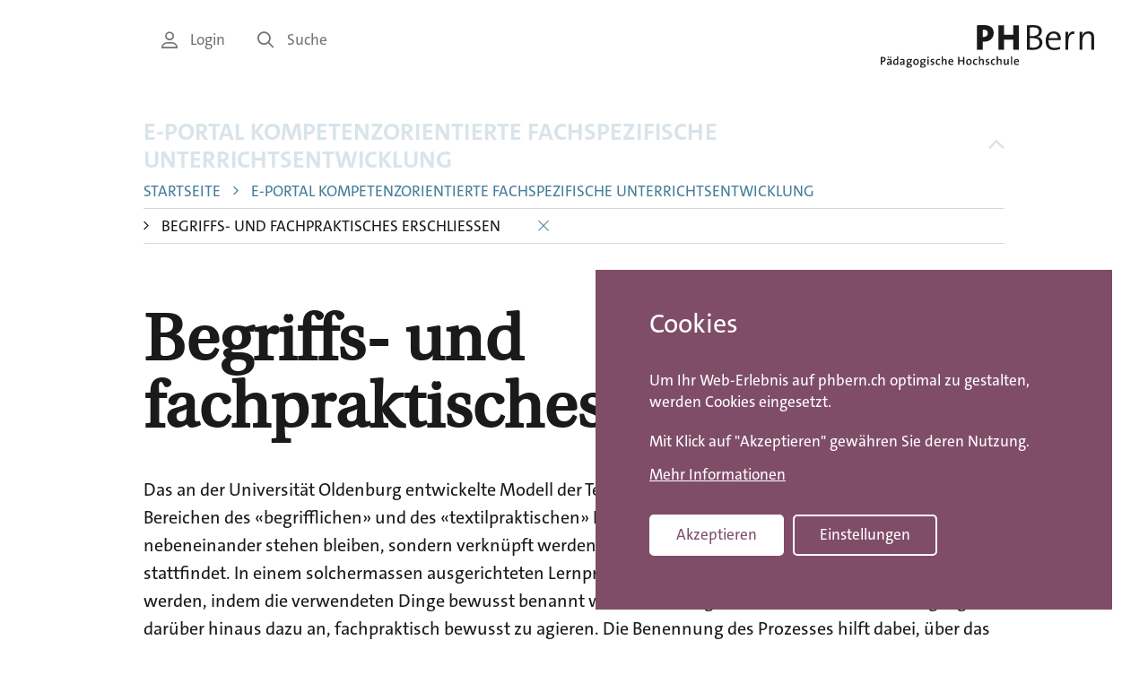

--- FILE ---
content_type: text/html; charset=UTF-8
request_url: https://www.phbern.ch/e-portal-kompetenzorientierte-fachspezifische-unterrichtsentwicklung/textile-produkte-kooperativ-entwickeln/begriffs-und-fachpraktisches-erschliessen
body_size: 7114
content:

<!DOCTYPE html>
<html lang="de" dir="ltr" prefix="og: https://ogp.me/ns#" lang="de">
	<head>
		<link rel="stylesheet" href="/themes/custom/phbern/assets/image-map-pro/css/image-map-pro.min.css">
				<meta charset="utf-8" />
<link rel="canonical" href="https://www.phbern.ch/e-portal-kompetenzorientierte-fachspezifische-unterrichtsentwicklung/textile-produkte-kooperativ-entwickeln/begriffs-und-fachpraktisches-erschliessen" />
<meta name="robots" content="index, follow, noodp, notranslate" />
<meta property="og:url" content="https://www.phbern.ch/e-portal-kompetenzorientierte-fachspezifische-unterrichtsentwicklung/textile-produkte-kooperativ-entwickeln/begriffs-und-fachpraktisches-erschliessen" />
<meta property="og:title" content="Begriffs- und fachpraktisches Erschliessen" />
<meta name="twitter:card" content="summary_large_image" />
<meta name="twitter:title" content="Begriffs- und fachpraktisches Erschliessen | PHBern" />
<meta name="msvalidate.01" content="06937A37F3ACD9DC88C3386E6B8C0F89" />
<meta name="MobileOptimized" content="width" />
<meta name="HandheldFriendly" content="true" />
<meta name="viewport" content="width=device-width, initial-scale=1.0" />
<style>div#sliding-popup, div#sliding-popup .eu-cookie-withdraw-banner, .eu-cookie-withdraw-tab {background: #0779bf} div#sliding-popup.eu-cookie-withdraw-wrapper { background: transparent; } #sliding-popup h1, #sliding-popup h2, #sliding-popup h3, #sliding-popup p, #sliding-popup label, #sliding-popup div, .eu-cookie-compliance-more-button, .eu-cookie-compliance-secondary-button, .eu-cookie-withdraw-tab { color: #ffffff;} .eu-cookie-withdraw-tab { border-color: #ffffff;}</style>
<link rel="icon" href="/core/misc/favicon.ico" type="image/vnd.microsoft.icon" />
<script src="/sites/default/files/eu_cookie_compliance/eu_cookie_compliance.script.js?sihz8m" defer></script>
</head-placeholder>
		<title>Begriffs- und fachpraktisches Erschliessen | PHBern</title>


		<link rel="apple-touch-icon" sizes="180x180" href="/themes/custom/phbern/assets/favicons/apple-touch-icon.png">
		<link rel="icon" type="image/png" sizes="32x32" href="/themes/custom/phbern/assets/favicons/favicon-32x32.png">
		<link rel="icon" type="image/png" sizes="16x16" href="/themes/custom/phbern/assets/favicons/favicon-16x16.png">
		<link rel="manifest" href="/themes/custom/phbern/assets/favicons/site.webmanifest">
		<link rel="mask-icon" href="/themes/custom/phbern/assets/favicons/safari-pinned-tab.svg" color="#b36b93">
		<link rel="shortcut icon" href="/themes/custom/phbern/assets/favicons/favicon.ico">
		<meta name="“format-detection”" content="“telephone=no”">
		<meta name="msapplication-TileColor" content="#ffffff">
		<meta name="msapplication-config" content="/themes/custom/phbern/assets/favicons/browserconfig.xml">
		<meta name="theme-color" content="#ffffff">
		<meta name="format-detection" content="telephone=no">

		<meta name="viewport" content="width=device-width, initial-scale=1.0, maximum-scale=1.0, user-scalable=no"/>

		<link rel="stylesheet" media="all" href="/core/misc/components/progress.module.css?t9qyc2" />
<link rel="stylesheet" media="all" href="/core/misc/components/ajax-progress.module.css?t9qyc2" />
<link rel="stylesheet" media="all" href="/core/modules/system/css/components/align.module.css?t9qyc2" />
<link rel="stylesheet" media="all" href="/core/modules/system/css/components/container-inline.module.css?t9qyc2" />
<link rel="stylesheet" media="all" href="/core/modules/system/css/components/clearfix.module.css?t9qyc2" />
<link rel="stylesheet" media="all" href="/core/modules/system/css/components/hidden.module.css?t9qyc2" />
<link rel="stylesheet" media="all" href="/core/modules/system/css/components/item-list.module.css?t9qyc2" />
<link rel="stylesheet" media="all" href="/core/modules/system/css/components/js.module.css?t9qyc2" />
<link rel="stylesheet" media="all" href="/core/modules/system/css/components/position-container.module.css?t9qyc2" />
<link rel="stylesheet" media="all" href="/core/modules/system/css/components/reset-appearance.module.css?t9qyc2" />
<link rel="stylesheet" media="all" href="/modules/contrib/eu_cookie_compliance/css/eu_cookie_compliance.css?t9qyc2" />
<link rel="stylesheet" media="all" href="/modules/contrib/elf/css/styles.css?t9qyc2" />
<link rel="stylesheet" media="all" href="/modules/contrib/paragraphs/css/paragraphs.unpublished.css?t9qyc2" />
<link rel="stylesheet" media="all" href="/modules/contrib/sitewide_alert/css/sitewide_alert.css?t9qyc2" />
<link rel="stylesheet" media="all" href="/themes/custom/phbern/assets/css/styles.css?t9qyc2" />
<link rel="stylesheet" media="all" href="/themes/contrib/gin/dist/css/components/ajax.css?t9qyc2" />
</css-placeholder>
		<script type="application/json" data-drupal-selector="drupal-settings-json">{"path":{"baseUrl":"\/","pathPrefix":"","currentPath":"node\/35350","currentPathIsAdmin":false,"isFront":false,"currentLanguage":"de"},"pluralDelimiter":"\u0003","suppressDeprecationErrors":true,"gtag":{"tagId":"G-SXNQD2B750","consentMode":true,"otherIds":[""],"events":[],"additionalConfigInfo":[]},"ajaxPageState":{"libraries":"[base64]","theme":"phbern","theme_token":null},"ajaxTrustedUrl":[],"eu_cookie_compliance":{"cookie_policy_version":"1.0.0","popup_enabled":true,"popup_agreed_enabled":false,"popup_hide_agreed":false,"popup_clicking_confirmation":false,"popup_scrolling_confirmation":false,"popup_html_info":"\u003Cdiv aria-labelledby=\u0022popup-text\u0022  class=\u0022eu-cookie-compliance-banner eu-cookie-compliance-banner-info eu-cookie-compliance-banner--categories\u0022\u003E\n  \u003Cdiv class=\u0022popup-content info eu-cookie-compliance-content\u0022\u003E\n        \u003Cdiv id=\u0022popup-text\u0022 class=\u0022eu-cookie-compliance-message\u0022 role=\u0022document\u0022\u003E\n      \u003Ch2\u003ECookies\u003C\/h2\u003E\n\u003Cp class=\u0022stage-1\u0022\u003EUm Ihr Web-Erlebnis auf phbern.ch optimal zu gestalten, werden Cookies eingesetzt.\u003C\/p\u003E\n\u003Cp class=\u0022stage-1\u0022\u003EMit Klick auf \u0022Akzeptieren\u0022 gew\u00e4hren Sie deren Nutzung.\u003C\/p\u003E\n\u003Cp class=\u0022stage-2\u0022\u003EW\u00e4hlen Sie, welche Cookies eingesetzt werden d\u00fcrfen. Mit Klick auf \u0022Speichern\u0022 gew\u00e4hren Sie deren Nutzung.\u003C\/p\u003E\n\n              \u003Cbutton type=\u0022button\u0022 class=\u0022find-more-button eu-cookie-compliance-more-button\u0022\u003EMehr Informationen\u003C\/button\u003E\n          \u003C\/div\u003E\n\n          \u003Cdiv id=\u0022eu-cookie-compliance-categories\u0022 class=\u0022eu-cookie-compliance-categories\u0022\u003E\n                  \u003Cdiv class=\u0022eu-cookie-compliance-category\u0022\u003E\n            \u003Cdiv\u003E\n              \u003Cinput type=\u0022checkbox\u0022 name=\u0022cookie-categories\u0022 class=\u0022eu-cookie-compliance-category-checkbox\u0022 id=\u0022cookie-category-functionality_storage\u0022\n                     value=\u0022functionality_storage\u0022\n                      checked                       disabled  \u003E\n              \u003Clabel for=\u0022cookie-category-functionality_storage\u0022\u003EFunktionale Cookies\u003C\/label\u003E\n            \u003C\/div\u003E\n                      \u003C\/div\u003E\n                  \u003Cdiv class=\u0022eu-cookie-compliance-category\u0022\u003E\n            \u003Cdiv\u003E\n              \u003Cinput type=\u0022checkbox\u0022 name=\u0022cookie-categories\u0022 class=\u0022eu-cookie-compliance-category-checkbox\u0022 id=\u0022cookie-category-analytics_storage\u0022\n                     value=\u0022analytics_storage\u0022\n                                           \u003E\n              \u003Clabel for=\u0022cookie-category-analytics_storage\u0022\u003EStatistik-Cookies\u003C\/label\u003E\n            \u003C\/div\u003E\n                      \u003C\/div\u003E\n                  \u003Cdiv class=\u0022eu-cookie-compliance-category\u0022\u003E\n            \u003Cdiv\u003E\n              \u003Cinput type=\u0022checkbox\u0022 name=\u0022cookie-categories\u0022 class=\u0022eu-cookie-compliance-category-checkbox\u0022 id=\u0022cookie-category-ad_storage\u0022\n                     value=\u0022ad_storage\u0022\n                                           \u003E\n              \u003Clabel for=\u0022cookie-category-ad_storage\u0022\u003EWerbe-Cookies\u003C\/label\u003E\n            \u003C\/div\u003E\n                      \u003C\/div\u003E\n                          \u003Cdiv class=\u0022eu-cookie-compliance-categories-buttons\u0022\u003E\n            \u003Cbutton type=\u0022button\u0022\n                    class=\u0022eu-cookie-compliance-save-preferences-button \u0022\u003ESpeichern\u003C\/button\u003E\n          \u003C\/div\u003E\n              \u003C\/div\u003E\n    \n    \u003Cdiv id=\u0022popup-buttons\u0022 class=\u0022eu-cookie-compliance-buttons eu-cookie-compliance-has-categories\u0022\u003E\n            \u003Cbutton type=\u0022button\u0022 class=\u0022agree-button eu-cookie-compliance-default-button\u0022\u003EAkzeptieren\u003C\/button\u003E\n              \u003Cbutton type=\u0022button\u0022 class=\u0022eu-cookie-withdraw-button visually-hidden\u0022\u003EWithdraw consent\u003C\/button\u003E\n          \u003C\/div\u003E\n  \u003C\/div\u003E\n\u003C\/div\u003E","use_mobile_message":false,"mobile_popup_html_info":"\u003Cdiv aria-labelledby=\u0022popup-text\u0022  class=\u0022eu-cookie-compliance-banner eu-cookie-compliance-banner-info eu-cookie-compliance-banner--categories\u0022\u003E\n  \u003Cdiv class=\u0022popup-content info eu-cookie-compliance-content\u0022\u003E\n        \u003Cdiv id=\u0022popup-text\u0022 class=\u0022eu-cookie-compliance-message\u0022 role=\u0022document\u0022\u003E\n      \n              \u003Cbutton type=\u0022button\u0022 class=\u0022find-more-button eu-cookie-compliance-more-button\u0022\u003EMehr Informationen\u003C\/button\u003E\n          \u003C\/div\u003E\n\n          \u003Cdiv id=\u0022eu-cookie-compliance-categories\u0022 class=\u0022eu-cookie-compliance-categories\u0022\u003E\n                  \u003Cdiv class=\u0022eu-cookie-compliance-category\u0022\u003E\n            \u003Cdiv\u003E\n              \u003Cinput type=\u0022checkbox\u0022 name=\u0022cookie-categories\u0022 class=\u0022eu-cookie-compliance-category-checkbox\u0022 id=\u0022cookie-category-functionality_storage\u0022\n                     value=\u0022functionality_storage\u0022\n                      checked                       disabled  \u003E\n              \u003Clabel for=\u0022cookie-category-functionality_storage\u0022\u003EFunktionale Cookies\u003C\/label\u003E\n            \u003C\/div\u003E\n                      \u003C\/div\u003E\n                  \u003Cdiv class=\u0022eu-cookie-compliance-category\u0022\u003E\n            \u003Cdiv\u003E\n              \u003Cinput type=\u0022checkbox\u0022 name=\u0022cookie-categories\u0022 class=\u0022eu-cookie-compliance-category-checkbox\u0022 id=\u0022cookie-category-analytics_storage\u0022\n                     value=\u0022analytics_storage\u0022\n                                           \u003E\n              \u003Clabel for=\u0022cookie-category-analytics_storage\u0022\u003EStatistik-Cookies\u003C\/label\u003E\n            \u003C\/div\u003E\n                      \u003C\/div\u003E\n                  \u003Cdiv class=\u0022eu-cookie-compliance-category\u0022\u003E\n            \u003Cdiv\u003E\n              \u003Cinput type=\u0022checkbox\u0022 name=\u0022cookie-categories\u0022 class=\u0022eu-cookie-compliance-category-checkbox\u0022 id=\u0022cookie-category-ad_storage\u0022\n                     value=\u0022ad_storage\u0022\n                                           \u003E\n              \u003Clabel for=\u0022cookie-category-ad_storage\u0022\u003EWerbe-Cookies\u003C\/label\u003E\n            \u003C\/div\u003E\n                      \u003C\/div\u003E\n                          \u003Cdiv class=\u0022eu-cookie-compliance-categories-buttons\u0022\u003E\n            \u003Cbutton type=\u0022button\u0022\n                    class=\u0022eu-cookie-compliance-save-preferences-button \u0022\u003ESpeichern\u003C\/button\u003E\n          \u003C\/div\u003E\n              \u003C\/div\u003E\n    \n    \u003Cdiv id=\u0022popup-buttons\u0022 class=\u0022eu-cookie-compliance-buttons eu-cookie-compliance-has-categories\u0022\u003E\n            \u003Cbutton type=\u0022button\u0022 class=\u0022agree-button eu-cookie-compliance-default-button\u0022\u003EAkzeptieren\u003C\/button\u003E\n              \u003Cbutton type=\u0022button\u0022 class=\u0022eu-cookie-withdraw-button visually-hidden\u0022\u003EWithdraw consent\u003C\/button\u003E\n          \u003C\/div\u003E\n  \u003C\/div\u003E\n\u003C\/div\u003E","mobile_breakpoint":768,"popup_html_agreed":false,"popup_use_bare_css":false,"popup_height":"auto","popup_width":"100%","popup_delay":1000,"popup_link":"\/rechtliche-hinweise","popup_link_new_window":true,"popup_position":false,"fixed_top_position":true,"popup_language":"de","store_consent":false,"better_support_for_screen_readers":false,"cookie_name":"","reload_page":false,"domain":".phbern.ch","domain_all_sites":false,"popup_eu_only":false,"popup_eu_only_js":false,"cookie_lifetime":100,"cookie_session":0,"set_cookie_session_zero_on_disagree":0,"disagree_do_not_show_popup":false,"method":"categories","automatic_cookies_removal":false,"allowed_cookies":"","withdraw_markup":"\u003Cbutton type=\u0022button\u0022 class=\u0022eu-cookie-withdraw-tab\u0022\u003EPrivacy settings\u003C\/button\u003E\n\u003Cdiv aria-labelledby=\u0022popup-text\u0022 class=\u0022eu-cookie-withdraw-banner\u0022\u003E\n  \u003Cdiv class=\u0022popup-content info eu-cookie-compliance-content\u0022\u003E\n    \u003Cdiv id=\u0022popup-text\u0022 class=\u0022eu-cookie-compliance-message\u0022 role=\u0022document\u0022\u003E\n      \u003Ch2\u003EWe use cookies on this site to enhance your user experience\u003C\/h2\u003E\n\u003Cp\u003EYou have given your consent for us to set cookies.\u003C\/p\u003E\n\n    \u003C\/div\u003E\n    \u003Cdiv id=\u0022popup-buttons\u0022 class=\u0022eu-cookie-compliance-buttons\u0022\u003E\n      \u003Cbutton type=\u0022button\u0022 class=\u0022eu-cookie-withdraw-button \u0022\u003EWithdraw consent\u003C\/button\u003E\n    \u003C\/div\u003E\n  \u003C\/div\u003E\n\u003C\/div\u003E","withdraw_enabled":false,"reload_options":null,"reload_routes_list":"","withdraw_button_on_info_popup":false,"cookie_categories":["functionality_storage","analytics_storage","ad_storage"],"cookie_categories_details":{"functionality_storage":{"uuid":"f9d94f23-0d16-4a4e-bd73-9f0aa8917e64","langcode":"de","status":true,"dependencies":{"module":["eu_cookie_compliance_gtm"]},"third_party_settings":{"eu_cookie_compliance_gtm":{"gtm_data":{"functionality_storage":"@status"}}},"id":"functionality_storage","label":"Funktionale Cookies","description":"","checkbox_default_state":"required","weight":-9},"analytics_storage":{"uuid":"a65ac5c3-bcdd-44f4-8710-a140928474f1","langcode":"de","status":true,"dependencies":{"module":["eu_cookie_compliance_gtm"]},"third_party_settings":{"eu_cookie_compliance_gtm":{"gtm_data":{"analytics_storage":"@status"}}},"id":"analytics_storage","label":"Statistik-Cookies","description":"","checkbox_default_state":"unchecked","weight":-8},"ad_storage":{"uuid":"70be40b2-0bbf-4628-90fd-2fc89ec00631","langcode":"de","status":true,"dependencies":{"module":["eu_cookie_compliance_gtm"]},"third_party_settings":{"eu_cookie_compliance_gtm":{"gtm_data":{"ad_personalization":"@status","ad_storage":"@status","ad_user_data":"@status"}}},"id":"ad_storage","label":"Werbe-Cookies","description":"","checkbox_default_state":"unchecked","weight":-7}},"enable_save_preferences_button":true,"cookie_value_disagreed":"0","cookie_value_agreed_show_thank_you":"1","cookie_value_agreed":"2","containing_element":"body","settings_tab_enabled":false,"olivero_primary_button_classes":"","olivero_secondary_button_classes":"","close_button_action":"close_banner","open_by_default":true,"modules_allow_popup":true,"hide_the_banner":false,"geoip_match":true,"unverified_scripts":["https:\/\/www.googletagmanager.com\/gtm.js"]},"sitewideAlert":{"refreshInterval":15000,"automaticRefresh":false},"user":{"uid":0,"permissionsHash":"0b6e4f4be715c63baf7aff4c6f20d833e99678517d1d14622a965af6046d0a67"}}</script>
<script src="/core/assets/vendor/jquery/jquery.min.js?v=4.0.0-rc.1"></script>
<script src="/core/assets/vendor/once/once.min.js?v=1.0.1"></script>
<script src="/sites/default/files/languages/de_-_eTXSbyOVJiUMlqYgsINIeOg8eFCEy-N5GKbMrJcUE.js?t9qyc2"></script>
<script src="/core/misc/drupalSettingsLoader.js?v=11.2.8"></script>
<script src="/core/misc/drupal.js?v=11.2.8"></script>
<script src="/core/misc/drupal.init.js?v=11.2.8"></script>
<script src="/modules/contrib/eu_cookie_compliance/js/eu_cookie_compliance.min.js?v=11.2.8"></script>
<script src="/modules/contrib/eu_cookie_compliance_gtm/js/eu_cookie_compliance_hooks.js?t9qyc2"></script>
<script src="/modules/contrib/google_tag/js/gtag.js?t9qyc2"></script>
</js-placeholder>
    <script>
      window.dataLayer = window.dataLayer || [];
      window.dataLayer.push({ 'trafficSource': 'external' });
    </script>
    <!-- Google Tag Manager -->
    <script>
      (function (w, d, s, l, i) {
        w[l] = w[l] || [];
        w[l].push({ 'gtm.start': new Date().getTime(), event: 'gtm.js' });
        var f = d.getElementsByTagName(s)[0],
          j = d.createElement(s),
          dl = l != 'dataLayer' ? '&l=' + l : '';
        j.async = true;
        j.src = 'https://www.googletagmanager.com/gtm.js?id=' + i + dl;
        f.parentNode.insertBefore(j, f);
      })(window, document, 'script', 'dataLayer', 'GTM-T7V28X');
    </script>
    <!-- End Google Tag Manager -->

	</head>
	<body class="path-node page-node-type-page"  class="path-node page-node-type-page">
		<h1 class="visible-sr">PHBern</h1>
		<ul class="skip-link visible-sr">
			<li>
				<a href="#main-content" class="skip-link__link">Skip to main content</a>
			</li>
			<li>
				<a href="#main-navigation" class="skip-link__link">Skip to main navigation</a>
			</li>
			<li>
				<a href="#meta-navigation" class="skip-link__link">Skip to meta navigation</a>
			</li>
		</ul>

		<div data-sitewide-alert role="banner"></div>
		  <header role="banner" class="header pdgv- lg-pdgv">
    <div class="container">
    <div class="grid grid--right">
      <div class="grid__item lg-w-11/12">
        <div class="grid grid--right">
          <div class="header__nav grid__item hidden-sm-down md-w-3/4">
            		  <div>
    <nav role="navigation" aria-labelledby="block-servicenavigation-menu" id="block-servicenavigation" class="block block-menu navigation">
            
  <h2 class="visually-hidden" id="block-servicenavigation-menu">Service Navigation</h2>
  

        
<ul class="menu menu-level-0 menu--service-navigation">
      
    <li class="menu-item menu__item text-small">

            <a href="/login" class="link link--gray link--no-decoration text-small">        <i class='icon icon-user'></i> Login
      </a>
    </li>
      
    <li class="menu-item menu__item text-small">

            <a href="/suche" class="link link--gray link--no-decoration text-small">        <i class='icon icon-search'></i> Suche
      </a>
    </li>
  </ul>

  </nav>

  </div>


	          </div>

          <div class="header__branding grid__item w-5/12 md-w-1/4">
            		  <div>
    <div id="block-phbern-branding" class="block block-system block-system-branding-block">
	
		
	      <a href="/" title="Home" rel="home" class="site-logo">
          <picture>
        <source media="(max-width: 768px)" srcset="/themes/custom/phbern/logo-mobile.svg">
        <img src="/themes/custom/phbern/logo.svg" alt="Home" />
      </picture>  
        </a>
  </div>

  </div>


	          </div>
        </div>
      </div>
    </div>
  </div>
</header>

<main role="main" class="container md-mrgt- pdgt- pdgb++">
  <div class="grid grid--right">
    <div class="grid__item lg-w-11/12">
              
  

		  <div>
    <div id="block-phbern-breadcrumbs" class="block block-system block-system-breadcrumb-block">
	
		
			  <nav class="breadcrumb grid mrgb md-mrgb+" role="navigation" aria-labelledby="system-breadcrumb">
    <div class="grid__item lg-w-10/11">
      <h2 id="system-breadcrumb" class="visually-hidden">Breadcrumb</h2>
            <div class="relative-parent">
        <button id="breadcrumbTrigger"
                class="text-bold breadcrumb__trigger link link--no-decoration link--blue text-uppercase text-left"
                aria-controls="breadcrumb" aria-expanded="true">
          E-Portal Kompetenzorientierte fachspezifische Unterrichtsentwicklung
          <span class="pdgl- breadcrumb__icon">
            <i class='icon icon-caret-down'></i>
          </span>
        </button>

        <ul id="breadcrumb" class="breadcrumb__list" aria-hidden="false">
                      <li class="breadcrumb__item">
              
                              <a class="text-small link link--blue link--no-decoration text-uppercase"
                   href="/">Startseite</a>
              
                          </li>
                      <li class="breadcrumb__item">
                              <span class="breadcrumb__separator color-blue">
                  <i class='icon icon-caret-right'></i>
                </span>
              
                              <a class="text-small link link--blue link--no-decoration text-uppercase"
                   href="/e-portal-kompetenzorientierte-fachspezifische-unterrichtsentwicklung">E-Portal Kompetenzorientierte fachspezifische Unterrichtsentwicklung</a>
              
                          </li>
                      <li class="breadcrumb__item">
                              <span class="breadcrumb__separator color-black">
                  <i class='icon icon-caret-right'></i>
                </span>
              
                              <span class="text-small text-uppercase">
                  Begriffs- und fachpraktisches Erschliessen
                </span>
              
                              <button id="breadcrumbClose" class="link link--blue link--no-decoration pdgl">
                  <i class='icon icon-close'></i>
                </button>
                          </li>
                  </ul>
      </div>
    </div>
  </nav>

	</div>
<div data-drupal-messages-fallback class="hidden"></div>
<div id="block-phbern-page-title" class="block block-core block-page-title-block">
	
		
			
  <h1 class="page-title">
<div class="grid">
  <div class="grid__item lg-w-9/10 break">Begriffs- und fachpraktisches Erschliessen</div>
</div></h1>


	</div>

  </div>


		<a id="main-content"
		tabindex="-1"></a>
	
    		<div class="grid">
			<div class="grid__item lg-w-10/11">
				  <div>
    
<div id="block-phbern-content" class="block block-system block-system-main-block">
  
    
      <div class="content">
      <article class="node node--type-page node--view-mode-full relative-parent">
	
	<div class="node__content">

		

		

				<div class="paragraphs-wrap">
      
  <div class="paragraph paragraph--type--pg-text paragraph--view-mode--default  layout-wide">
    <div class="paragraph__border-wrap">
      <div class="paragraph__inner">
          <div class="layout-wide">
    <a name="abc9ab00-d634-45f5-b1cf-c32683254729" class="anchor-target"></a>

        <p><span><span><span><span><span>Das an der Universität Oldenburg entwickelte Modell der Textilen Sachkultur unterscheidet zwischen den Bereichen des «begrifflichen» und des «textilpraktischen» Erschliessens. Die beiden Ebenen sollen nicht nebeneinander stehen bleiben, sondern verknüpft werden, damit idealerweise ein Sowohl-als-Auch stattfindet. In einem solchermassen ausgerichteten Lernprozess kann eine präzise Fachsprache aufgebaut werden, indem die verwendeten Dinge bewusst benannt werden. Die begriffliche Auseinandersetzung regt darüber hinaus dazu an, fachpraktisch bewusst zu agieren. Die Benennung des Prozesses hilft dabei, über das Geschehen nachzudenken. Die fachpraktischen und gestalterisch-technischen Umsetzungen können so mit dem Mittel der Sprache eingeordnet und reflektiert werden.</span></span></span></span></span></p>
    
  </div>
      </div>
    </div>
  </div>

  </div>


	</div>

</article>

    </div>
  </div>

  </div>

			</div>
		</div>
	    </div>
  </div>
</main>



<footer class="footer pdgv+">
  <div class="container">
    <div class="grid grid--center md-pdgv+">
      <div class="grid__item md-w-5/6">
        <div class="footer__top">
          			  <div>
    <nav role="navigation" aria-labelledby="block-footermenu-2-menu" id="block-footermenu-2" class="block block-menu navigation">
            
  <h2 class="visually-hidden" id="block-footermenu-2-menu">Footer Menu</h2>
  

        
        <ul class="menu menu--footer">
                      <li class="menu__item">
          <a href="/ueber-die-phbern/standorte-kontakt-und-oeffnungszeiten" data-drupal-link-system-path="node/6832">Kontakt</a>
                  </li>
                      <li class="menu__item">
          <a href="/ueber-die-phbern/medien" data-drupal-link-system-path="node/72">Medien</a>
                  </li>
                      <li class="menu__item">
          <a href="/ueber-die-phbern/personen" data-drupal-link-system-path="node/2408">Personen</a>
                  </li>
                      <li class="menu__item">
          <a href="/ueber-die-phbern/arbeiten-an-der-phbern/offene-stellen" data-drupal-link-system-path="node/5">Offene Stellen</a>
                  </li>
                      <li class="menu__item">
          <a href="/ueber-die-phbern/standorte-kontakt-und-oeffnungszeiten" data-drupal-link-system-path="node/6832">Standorte</a>
                  </li>
                      <li class="menu__item">
          <a href="/studium/rund-ums-studieren/international" data-drupal-link-system-path="node/7549">International</a>
                  </li>
          </ul>
  


  </nav>
<nav role="navigation" aria-labelledby="block-servicenavigation-2-menu" id="block-servicenavigation-2" class="block block-menu navigation">
            
  <h2 class="visually-hidden" id="block-servicenavigation-2-menu">Service Navigation</h2>
  

        
<ul class="menu menu-level-0 menu--service-navigation">
      
    <li class="menu-item menu__item text-small">

            <a href="/login" class="link link--gray link--no-decoration text-small">        <i class='icon icon-user'></i> Login
      </a>
    </li>
      
    <li class="menu-item menu__item text-small">

            <a href="/suche" class="link link--gray link--no-decoration text-small">        <i class='icon icon-search'></i> Suche
      </a>
    </li>
  </ul>

  </nav>

  </div>

	        </div>

        <div class="footer__center grid">
          <div class="footer__logo grid__item w-1/2 md-w-1/4">
            <a href="https://www.swissuniversities.ch" target="_blank">
              <img src="/themes/custom/phbern/assets/images/logo-swissuniversities.svg" alt="Swiss Universities Logo"/>
            </a>
          </div>
          <div class="footer__logo grid__item w-1/2 md-w-1/4">
            <a href="http://akkreditierungsrat.ch/" target="_blank">
              <img src="/themes/custom/phbern/assets/images/logo-akkreditierungsrat.svg" alt="Schweizerischer Akkreditierungsrat Logo"/>
            </a>
          </div>
        </div>

        <div class="footer__bottom">
          			  <div class="region region-footerbottom grid">

    <div class="footer__imprint grid__item md-w-1/3">
      <p class="mrg0 text-small">© 2026 Pädagogische Hochschule PHBern</p>
    </div>

    <nav role="navigation"
     aria-labelledby="block-socialmedia-menu" id="block-socialmedia" class="block block-menu navigation grid__item md-w-1/3">
            
  <h2 class="visually-hidden" id="block-socialmedia-menu">Social Media</h2>
  

        
        <ul class="menu menu--social">
                      <li class="menu__item">
          <a href="https://www.facebook.com/phbern.hochschule" target="_blank" title="Facebook">
            <i class='icon icon-facebook'></i>
          </a>
        </li>
                      <li class="menu__item">
          <a href="https://www.instagram.com/phbern/" target="_blank" title="Instagram">
            <i class='icon icon-instagram'></i>
          </a>
        </li>
                      <li class="menu__item">
          <a href="https://www.youtube.com/channel/UCfwQ1Or95QVSynzRl50yMXQ" target="_blank" title="Youtube">
            <i class='icon icon-youtube'></i>
          </a>
        </li>
                      <li class="menu__item">
          <a href="https://ch.linkedin.com/school/phbern/" target="_blank" title="LinkedIn">
            <i class='icon icon-linkedin'></i>
          </a>
        </li>
                      <li class="menu__item">
          <a href="/ueber-die-phbern/aktuell/newsletter" target="_blank" title="Newsletter">
            <i class='icon icon-newsletter'></i>
          </a>
        </li>
                      <li class="menu__item">
          <a href="https://blog.phbern.ch/" target="_blank" title="Blog">
            <i class='icon icon-blog'></i>
          </a>
        </li>
                      <li class="menu__item">
          <a href="https://g.page/r/CX5UcVNfEEhmEAI/review" target="_blank" title="Google">
            <i class='icon icon-google'></i>
          </a>
        </li>
          </ul>
  


  </nav>
<nav role="navigation"
     aria-labelledby="block-footerlinks-2-menu" id="block-footerlinks-2" class="block block-menu navigation grid__item md-w-1/3">
            
  <h2 class="visually-hidden" id="block-footerlinks-2-menu">Footer Links</h2>
  

        
        <ul class="menu menu--footer-links">
                      <li class="menu__item">
          <a href="/rechtliche-hinweise" class="text-small">Disclaimer</a>
        </li>
                      <li class="menu__item">
          <a href="/impressum" class="text-small">Impressum</a>
        </li>
          </ul>
  


  </nav>


  </div>

	        </div>
      </div>
    </div>
  </div>
</footer>


		

		<script src="/core/misc/debounce.js?v=11.2.8"></script>
<script src="/core/assets/vendor/tabbable/index.umd.min.js?v=6.2.0"></script>
<script src="/core/misc/progress.js?v=11.2.8"></script>
<script src="/core/assets/vendor/loadjs/loadjs.min.js?v=4.3.0"></script>
<script src="/core/misc/announce.js?v=11.2.8"></script>
<script src="/core/misc/message.js?v=11.2.8"></script>
<script src="/core/themes/claro/js/ajax.js?t9qyc2"></script>
<script src="/core/misc/ajax.js?v=11.2.8"></script>
<script src="/modules/contrib/google_tag/js/gtag.ajax.js?t9qyc2"></script>
<script src="/themes/custom/phbern/assets/js/phbern.arrow-icon.js?t9qyc2"></script>
<script src="/themes/custom/phbern/assets/js/phbern.collapsible.js?t9qyc2"></script>
<script src="/themes/custom/phbern/assets/js/focus-visible.js?t9qyc2"></script>
<script src="/themes/custom/phbern/assets/js/main.js?t9qyc2"></script>
<script src="/themes/custom/phbern/assets/js/phbern.views-ajax-view.js?t9qyc2" type="module" async></script>
<script src="/modules/contrib/sitewide_alert/js/init.js?v=11.2.8"></script>
</js-bottom-placeholder>
	</body>
</html>


--- FILE ---
content_type: text/css
request_url: https://www.phbern.ch/themes/custom/phbern/assets/css/_classy.css
body_size: 3464
content:
/**
 * Complete Classy Theme CSS
 * Consolidated from https://test.phbern.ch/
 * All CSS files from themes/contrib/classy/* combined into one file
 */

/* ==== action-links.css ==== */
.action-links {
  margin: 1em 0px;
  padding: 0px;
  list-style: none;
}

[dir="rtl"] .action-links {
  margin-right: 0px;
}

.action-links li {
  display: inline-block;
  margin: 0px 0.3em;
}

.action-links li:first-child {
  margin-left: 0px;
}

[dir="rtl"] .action-links li:first-child {
  margin-right: 0px;
  margin-left: 0.3em;
}

.button-action {
  display: inline-block;
  padding: 0.2em 0.5em 0.3em;
  text-decoration: none;
  line-height: 160%;
}

.button-action::before {
  margin-left: -0.1em;
  padding-right: 0.2em;
  content: "+";
  font-weight: 900;
}

[dir="rtl"] .button-action::before {
  margin-right: -0.1em;
  margin-left: 0px;
  padding-right: 0px;
  padding-left: 0.2em;
}

/* ==== breadcrumb.css ==== */
.breadcrumb {
  padding-bottom: 0.5em;
}

.breadcrumb ol {
  margin: 0px;
  padding: 0px;
}

[dir="rtl"] .breadcrumb ol {
  margin-right: 0px;
}

.breadcrumb li {
  display: inline;
  margin: 0px;
  padding: 0px;
  list-style-type: none;
}

.breadcrumb li::before {
  content: " »";
}

.breadcrumb li:first-child::before {
  content: none;
}

/* ==== button.css ==== */
.button,
.image-button {
  margin-right: 1em;
  margin-left: 1em;
}

.button:first-child,
.image-button:first-child {
  margin-right: 0px;
  margin-left: 0px;
}

/* ==== collapse-processed.css ==== */
.collapse-processed > summary {
  padding-right: 0.5em;
  padding-left: 0.5em;
}

.collapse-processed > summary::before {
  float: left;
  width: 1em;
  height: 1em;
  content: "";
  background: url("../../images/misc/menu-expanded.png") 0px 100% no-repeat;
}

[dir="rtl"] .collapse-processed > summary::before {
  float: right;
  background-position: 100% 100%;
}

.collapse-processed:not([open]) > summary::before {
  transform: rotate(-90deg);
  background-position: 25% 35%;
}

[dir="rtl"] .collapse-processed:not([open]) > summary::before {
  transform: rotate(90deg);
  background-position: 75% 35%;
}

/* ==== container-inline.css ==== */
.container-inline label::after,
.container-inline .label::after {
  content: ":";
}

.form-type-radios .container-inline label::after,
.form-type-checkboxes .container-inline label::after {
  content: "";
}

.form-type-radios .container-inline .form-type-radio,
.form-type-checkboxes .container-inline .form-type-checkbox {
  margin: 0px 1em;
}

.container-inline .form-actions,
.container-inline.form-actions {
  margin-top: 0px;
  margin-bottom: 0px;
}

/* ==== details.css ==== */
details {
  margin-top: 1em;
  margin-bottom: 1em;
  border: 1px solid rgb(204, 204, 204);
}

details > .details-wrapper {
  padding: 0.5em 1.5em;
}

summary {
  padding: 0.2em 0.5em;
  cursor: pointer;
}

/* ==== exposed-filters.css ==== */
.exposed-filters .filters {
  float: left;
  margin-right: 1em;
}

[dir="rtl"] .exposed-filters .filters {
  float: right;
  margin-right: 0px;
  margin-left: 1em;
}

.exposed-filters .form-item {
  margin: 0px 0px 0.1em;
  padding: 0px;
}

.exposed-filters .form-item label {
  float: left;
  width: 10em;
  font-weight: normal;
}

[dir="rtl"] .exposed-filters .form-item label {
  float: right;
}

.exposed-filters .form-select {
  width: 14em;
}

.exposed-filters .current-filters {
  margin-bottom: 1em;
}

.exposed-filters .current-filters .placeholder {
  font-weight: bold;
  font-style: normal;
}

.exposed-filters .additional-filters {
  float: left;
  margin-right: 1em;
}

[dir="rtl"] .exposed-filters .additional-filters {
  float: right;
  margin-right: 0px;
  margin-left: 1em;
}

/* ==== field.css ==== */
.field__label {
  font-weight: bold;
}

.field--label-inline .field__label,
.field--label-inline .field__items {
  float: left;
}

.field--label-inline .field__label,
.field--label-inline > .field__item,
.field--label-inline .field__items {
  padding-right: 0.5em;
}

[dir="rtl"] .field--label-inline .field__label,
[dir="rtl"] .field--label-inline .field__items {
  padding-right: 0px;
  padding-left: 0.5em;
}

.field--label-inline .field__label::after {
  content: ":";
}

/* ==== form.css ==== */
form .field-multiple-table {
  margin: 0px;
}

form .field-multiple-table .field-multiple-drag {
  width: 30px;
  padding-right: 0px;
}

[dir="rtl"] form .field-multiple-table .field-multiple-drag {
  padding-left: 0px;
}

form .field-multiple-table .field-multiple-drag .tabledrag-handle {
  padding-right: 0.5em;
}

[dir="rtl"] form .field-multiple-table .field-multiple-drag .tabledrag-handle {
  padding-right: 0px;
  padding-left: 0.5em;
}

form .field-add-more-submit {
  margin: 0.5em 0px 0px;
}

.form-item,
.form-actions {
  margin-top: 1em;
  margin-bottom: 1em;
}

tr.odd .form-item,
tr.even .form-item {
  margin-top: 0px;
  margin-bottom: 0px;
}

.form-composite > .fieldset-wrapper > .description,
.form-item .description {
  font-size: 0.85em;
}

label.option {
  display: inline;
  font-weight: normal;
}

.form-composite > legend,
.label {
  display: inline;
  margin: 0px;
  padding: 0px;
  font-size: inherit;
  font-weight: bold;
}

.form-checkboxes .form-item,
.form-radios .form-item {
  margin-top: 0.4em;
  margin-bottom: 0.4em;
}

.form-type-radio .description,
.form-type-checkbox .description {
  margin-left: 2.4em;
}

[dir="rtl"] .form-type-radio .description,
[dir="rtl"] .form-type-checkbox .description {
  margin-right: 2.4em;
  margin-left: 0px;
}

.marker {
  color: rgb(238, 0, 0);
}

.form-required::after {
  display: inline-block;
  width: 6px;
  height: 6px;
  margin: 0px 0.3em;
  content: "";
  vertical-align: super;
  background-image: url("../../images/icons/ee0000/required.svg");
  background-repeat: no-repeat;
  background-size: 6px 6px;
}

abbr.tabledrag-changed,
abbr.ajax-changed {
  border-bottom: none;
}

.form-item input.error,
.form-item textarea.error,
.form-item select.error {
  border: 2px solid red;
}

.form-item--error-message::before {
  display: inline-block;
  width: 14px;
  height: 14px;
  content: "";
  vertical-align: sub;
  background: url("../../images/icons/e32700/error.svg") 0% 0% / contain
    no-repeat;
}

/* ==== icons.css ==== */
.icon-help {
  padding: 1px 0px 1px 20px;
  background: url("../../images/misc/help.png") 0px 50% no-repeat;
}

[dir="rtl"] .icon-help {
  padding: 1px 20px 1px 0px;
  background-position: 100% 50%;
}

.feed-icon {
  display: block;
  overflow: hidden;
  width: 16px;
  height: 16px;
  text-indent: -9999px;
  background: url("../../images/misc/feed.svg") no-repeat;
}

/* ==== inline-form.css ==== */
.form--inline .form-item {
  float: left;
  margin-right: 0.5em;
}

[dir="rtl"] .form--inline .form-item {
  float: right;
  margin-right: 0px;
  margin-left: 0.5em;
}

[dir="rtl"] .views-filterable-options-controls .form-item {
  margin-right: 2%;
}

.form--inline .form-item-separator {
  margin-top: 2.3em;
  margin-right: 1em;
  margin-left: 0.5em;
}

[dir="rtl"] .form--inline .form-item-separator {
  margin-right: 0.5em;
  margin-left: 1em;
}

.form--inline .form-actions {
  clear: left;
}

[dir="rtl"] .form--inline .form-actions {
  clear: right;
}

/* ==== item-list.css ==== */
.item-list .title {
  font-weight: bold;
}

.item-list ul {
  margin: 0px 0px 0.75em;
  padding: 0px;
}

.item-list li {
  margin: 0px 0px 0.25em 1.5em;
  padding: 0px;
}

[dir="rtl"] .item-list li {
  margin: 0px 1.5em 0.25em 0px;
}

.item-list--comma-list {
  display: inline;
}

.item-list--comma-list .item-list__comma-list,
.item-list__comma-list li,
[dir="rtl"] .item-list--comma-list .item-list__comma-list,
[dir="rtl"] .item-list__comma-list li {
  margin: 0px;
}

/* ==== link.css ==== */
button.link {
  margin: 0px;
  padding: 0px;
  cursor: pointer;
  border: 0px;
  background: transparent;
  font-size: 1em;
}

label button.link {
  font-weight: bold;
}

/* ==== links.css ==== */
ul.inline,
ul.links.inline {
  display: inline;
  padding-left: 0px;
}

[dir="rtl"] ul.inline,
[dir="rtl"] ul.links.inline {
  padding-right: 0px;
  padding-left: 15px;
}

ul.inline li {
  display: inline;
  padding: 0px 0.5em;
  list-style-type: none;
}

ul.links a.is-active {
  color: rgb(0, 0, 0);
}

/* ==== menu.css ==== */
ul.menu {
  margin-left: 1em;
  padding: 0px;
  list-style: outside none;
  text-align: left;
}

[dir="rtl"] ul.menu {
  margin-right: 1em;
  margin-left: 0px;
  text-align: right;
}

.menu-item--expanded {
  list-style-type: circle;
  list-style-image: url("../../images/misc/menu-expanded.png");
}

.menu-item--collapsed {
  list-style-type: disc;
  list-style-image: url("../../images/misc/menu-collapsed.png");
}

[dir="rtl"] .menu-item--collapsed {
  list-style-image: url("../../images/misc/menu-collapsed-rtl.png");
}

.menu-item {
  margin: 0px;
  padding-top: 0.2em;
}

ul.menu a.is-active {
  color: rgb(0, 0, 0);
}

/* ==== more-link.css ==== */
.more-link {
  display: block;
  text-align: right;
}

[dir="rtl"] .more-link {
  text-align: left;
}

/* ==== pager.css ==== */
.pager__items {
  clear: both;
  text-align: center;
}

.pager__item {
  display: inline;
  padding: 0.5em;
}

.pager__item.is-active {
  font-weight: bold;
}

/* ==== tabledrag.css ==== */
tr.drag {
  background-color: rgb(255, 255, 240);
}

tr.drag-previous {
  background-color: rgb(255, 255, 221);
}

body div.tabledrag-changed-warning {
  margin-bottom: 0.5em;
}

/* ==== tableselect.css ==== */
tr.selected td {
  background: rgb(255, 255, 204);
}

td.checkbox,
th.checkbox {
  text-align: center;
}

[dir="rtl"] td.checkbox,
[dir="rtl"] th.checkbox {
  text-align: center;
}

/* ==== tablesort.css ==== */
th.is-active img {
  display: inline;
}

td.is-active {
  background-color: rgb(221, 221, 221);
}

/* ==== tabs.css ==== */
div.tabs {
  margin: 1em 0px;
}

ul.tabs {
  margin: 0px 0px 0.5em;
  padding: 0px;
  list-style: none;
}

.tabs > li {
  display: inline-block;
  margin-right: 0.3em;
}

[dir="rtl"] .tabs > li {
  margin-right: 0px;
  margin-left: 0.3em;
}

.tabs a {
  display: block;
  padding: 0.2em 1em;
  text-decoration: none;
}

.tabs a.is-active {
  background-color: rgb(238, 238, 238);
}

.tabs a:focus,
.tabs a:hover {
  background-color: rgb(245, 245, 245);
}

/* ==== textarea.css ==== */
.form-textarea-wrapper textarea {
  display: block;
  box-sizing: border-box;
  width: 100%;
  margin: 0px;
}

/* ==== ui-dialog.css ==== */
.ui-dialog--narrow {
  max-width: 500px;
}

@media screen and (max-width: 600px) {
  .ui-dialog--narrow {
    min-width: 95%;
    max-width: 95%;
  }
}

/* ==== messages.css ==== */
.messages {
  padding: 15px 20px 15px 35px;
  border-style: solid;
  border-color: initial;
  border-image: initial;
  border-width: 1px 1px 1px 0px;
  border-radius: 2px;
  background: 10px 17px no-repeat;
  overflow-wrap: break-word;
}

[dir="rtl"] .messages {
  padding-right: 35px;
  padding-left: 20px;
  text-align: right;
  border-width: 1px 0px 1px 1px;
  background-position: right 10px top 17px;
}

.messages + .messages {
  margin-top: 1.538em;
}

.messages__list {
  margin: 0px;
  padding: 0px;
  list-style: none;
}

.messages__item + .messages__item {
  margin-top: 0.769em;
}

.messages--status {
  color: rgb(50, 94, 28);
  border-color: rgb(201, 225, 189) rgb(201, 225, 189) rgb(201, 225, 189)
    transparent;
  background-color: rgb(243, 250, 239);
  background-image: url("../../images/icons/73b355/check.svg");
  box-shadow: rgb(119, 178, 89) -8px 0px 0px;
}

[dir="rtl"] .messages--status {
  margin-left: 0px;
  border-color: rgb(201, 225, 189) transparent rgb(201, 225, 189)
    rgb(201, 225, 189);
  box-shadow: rgb(119, 178, 89) 8px 0px 0px;
}

.messages--warning {
  color: rgb(115, 76, 0);
  border-color: rgb(244, 218, 166) rgb(244, 218, 166) rgb(244, 218, 166)
    transparent;
  background-color: rgb(253, 248, 237);
  background-image: url("../../images/icons/e29700/warning.svg");
  box-shadow: rgb(224, 150, 0) -8px 0px 0px;
}

[dir="rtl"] .messages--warning {
  border-color: rgb(244, 218, 166) transparent rgb(244, 218, 166)
    rgb(244, 218, 166);
  box-shadow: rgb(224, 150, 0) 8px 0px 0px;
}

.messages--error {
  color: rgb(165, 27, 0);
  border-color: rgb(249, 201, 191) rgb(249, 201, 191) rgb(249, 201, 191)
    transparent;
  background-color: rgb(252, 244, 242);
  background-image: url("../../images/icons/e32700/error.svg");
  box-shadow: rgb(230, 38, 0) -8px 0px 0px;
}

[dir="rtl"] .messages--error {
  border-color: rgb(249, 201, 191) transparent rgb(249, 201, 191)
    rgb(249, 201, 191);
  box-shadow: rgb(230, 38, 0) 8px 0px 0px;
}

.messages--error p.error {
  color: rgb(165, 27, 0);
}

/* ==== node.css ==== */
.node--unpublished {
  background-color: rgb(255, 244, 244);
}

/* ==== progress.css ==== */
.progress__track {
  border-color: rgb(179, 179, 179);
  border-radius: 10em;
  background-color: rgb(242, 241, 235);
  background-image: linear-gradient(rgb(231, 231, 223), rgb(240, 240, 240));
  box-shadow: rgba(0, 0, 0, 0.16) 0px 1px 3px inset;
}

.progress__bar {
  height: 16px;
  margin-top: -1px;
  margin-left: -1px;
  padding: 0px 1px;
  transition: width 0.5s ease-out;
  animation: 3s linear 0s infinite normal none running animate-stripes;
  border: 1px solid rgb(7, 98, 154);
  border-radius: 10em;
  background: linear-gradient(rgba(0, 0, 0, 0), rgba(0, 0, 0, 0.15)) 0% 0% /
      40px 40px,
    linear-gradient(
        to right bottom,
        rgb(0, 148, 240) 0%,
        rgb(0, 148, 240) 25%,
        rgb(0, 126, 204) 25%,
        rgb(0, 126, 204) 50%,
        rgb(0, 148, 240) 50%,
        rgb(0, 148, 240) 75%,
        rgb(0, 148, 240) 100%
      )
      rgb(5, 126, 201);
}

[dir="rtl"] .progress__bar {
  margin-right: -1px;
  margin-left: 0px;
  animation-direction: reverse;
}

@media screen and (prefers-reduced-motion: reduce) {
  .progress__bar {
    transition: none;
    animation: auto ease 0s 1 normal none running none;
  }
}

@-webkit-keyframes animate-stripes {
  0% {
    background-position: 0px 0px, 0px 0px;
  }
  100% {
    background-position: 0px 0px, -80px 0px;
  }
}

@keyframes animate-stripes {
  0% {
    background-position: 0px 0px, 0px 0px;
  }
  100% {
    background-position: 0px 0px, -80px 0px;
  }
}

/**
 * End of Complete Classy Theme CSS
 * 
 * This consolidated stylesheet contains all 26 CSS files from the Drupal Classy theme:
 * - action-links.css
 * - breadcrumb.css
 * - button.css
 * - collapse-processed.css
 * - container-inline.css
 * - details.css
 * - exposed-filters.css
 * - field.css
 * - form.css
 * - icons.css
 * - inline-form.css
 * - item-list.css
 * - link.css
 * - links.css
 * - menu.css
 * - more-link.css
 * - pager.css
 * - tabledrag.css
 * - tableselect.css
 * - tablesort.css
 * - tabs.css
 * - textarea.css
 * - ui-dialog.css
 * - messages.css
 * - node.css
 * - progress.css
 * 
 * Total size: ~12KB (minified would be smaller)
 * 
 * Note: Image paths in this CSS refer to relative paths (../../images/...)
 * which would need to be updated to match your project structure.
 */


--- FILE ---
content_type: image/svg+xml
request_url: https://www.phbern.ch/themes/custom/phbern/assets/images/logo-swissuniversities.svg
body_size: 3899
content:
<svg xmlns="http://www.w3.org/2000/svg" xmlns:xlink="http://www.w3.org/1999/xlink" width="210px" height="24px" viewBox="0 0 210 24" version="1.1">
    <!-- Generator: Sketch 54.1 (76490) - https://sketchapp.com -->
    <title>logo-swissuniversities</title>
    <desc>Created with Sketch.</desc>
    <g id="Page-1" stroke="none" stroke-width="1" fill="none" fill-rule="evenodd">
        <g id="logo-swissuniversities" fill="#FFFFFF">
            <path d="M10.60531,13.27311 C10.60531,15.97191 8.23473,17.22566 5.35979,17.22566 C2.54024,17.22566 0,15.58246 0,12.52154 L2.99036,12.52154 C2.99036,14.2194 4.06254,14.8309 5.52944,14.8309 C6.74244,14.8309 7.67267,14.44145 7.67267,13.3289 C7.67267,12.10362 6.34767,12.02164 3.58242,10.96375 C1.74966,10.26684 0.45242,9.60068 0.45242,7.34599 C0.45242,4.8977 2.7099,3.5893 5.38749,3.5893 C8.18049,3.5893 10.40796,5.45341 10.40796,7.98596 L7.4176,7.98596 C7.4176,6.76068 6.79783,5.98178 5.30439,5.98178 C4.2599,5.98178 3.41277,6.48396 3.41277,7.40178 C3.41277,8.51433 4.62461,8.65325 7.02289,9.57221 C8.858,10.26684 10.60531,10.908 10.60531,13.27311 Z M22.43055,7.20592 L25.87217,16.89092 L27.93,16.89092 L33.03471,3.923 L29.735,3.923 L26.8878,12.13209 L23.92515,3.923 L20.90709,3.923 L17.94444,12.13214 L15.09719,3.923 L11.79753,3.923 L16.90226,16.89092 L18.96007,16.89092 L22.43055,7.20592 Z M37.24955,19.52021 C36.0196612,19.5429869 35.0381865,20.5531726 35.0508708,21.7832068 C35.0635551,23.0132411 36.0656533,24.0029718 37.2957502,24.000381 C38.5258472,23.9977901 39.5237673,23.0038468 39.53127,21.77377 C39.5314551,21.1711419 39.2902149,20.5935561 38.8614586,20.1700839 C38.4327022,19.7466117 37.8521695,19.5125522 37.24959,19.52021 L37.24955,19.52021 Z M35.725,16.89087 L38.80307,16.89087 L38.80307,3.923 L35.725,3.923 L35.725,16.89087 Z M52.77614,13.27311 C52.77614,10.90795 51.02647,10.26684 49.19371,9.57221 C46.79658,8.65321 45.58471,8.51433 45.58471,7.40178 C45.58471,6.48396 46.42838,5.98178 47.47403,5.98178 C48.96863,5.98178 49.58955,6.76068 49.58955,7.98596 L52.57875,7.98596 C52.57875,5.45341 50.35128,3.5893 47.55828,3.5893 C44.87838,3.5893 42.62206,4.8977 42.62206,7.34599 C42.62206,9.60068 43.92161,10.26684 45.75322,10.96375 C48.51851,12.02164 49.84115,12.10362 49.84115,13.3289 C49.84115,14.44145 48.91323,14.8309 47.70139,14.8309 C46.23218,14.8309 45.16115,14.2194 45.16115,12.52154 L42.17081,12.52154 C42.17081,15.58246 44.71105,17.22566 47.53175,17.22566 C50.40669,17.22566 52.77613,15.97191 52.77613,13.27311 L52.77614,13.27311 Z M65.66778,13.27311 C65.66778,10.90795 63.92043,10.26684 62.08536,9.57221 C59.68823,8.65321 58.47524,8.51433 58.47524,7.40178 C58.47524,6.48396 59.32352,5.98178 60.36801,5.98178 C61.86146,5.98178 62.48123,6.76068 62.48123,7.98596 L65.47043,7.98596 C65.47043,5.45341 63.24295,3.5893 60.44996,3.5893 C57.77353,3.5893 55.51489,4.8977 55.51489,7.34599 C55.51489,9.60068 56.81329,10.26684 58.64489,10.96375 C61.41019,12.02164 62.73514,12.10362 62.73514,13.3289 C62.73514,14.44145 61.80606,14.8309 60.59307,14.8309 C59.12617,14.8309 58.05283,14.2194 58.05283,12.52154 L55.06246,12.52154 C55.06246,15.58246 57.6027,17.22566 60.4234,17.22566 C63.29834,17.22566 65.66777,15.97191 65.66777,13.27311 L65.66778,13.27311 Z M80.85038,3.923 L77.77577,3.923 L77.77577,10.629 C77.77577,12.85523 76.76013,14.55309 74.61806,14.55309 C72.41829,14.55309 71.76851,12.85523 71.76851,10.629 L71.76851,3.923 L68.69506,3.923 L68.69506,11.63224 C68.5706163,12.968885 68.8659235,14.3110797 69.53989,15.47206 C70.4704853,16.6933913 71.9604476,17.3547792 73.49048,17.22571 C75.2038915,17.3501271 76.8481176,16.5274021 77.77577,15.08147 L77.77577,16.89092 L80.85038,16.89092 L80.85038,3.923 Z M84.97755,3.923 L84.97755,16.89087 L88.04985,16.89087 L88.04985,10.18372 C88.04985,7.95749 89.06548,6.26077 91.21101,6.26077 C93.40963,6.26077 94.05826,7.95749 94.05826,10.18372 L94.05826,16.89087 L97.13055,16.89087 L97.13055,9.18163 C97.2563057,7.84528463 96.9609068,6.50307315 96.28573,5.343 C95.3561325,4.12235613 93.8675397,3.46097808 92.3386,3.5893 C90.6246785,3.46429662 88.9794814,4.2859841 88.04985,5.7313 L88.04985,3.923 L84.97755,3.923 Z M102.4384,19.52021 C101.208959,19.5448558 100.229175,20.5558706 100.243105,21.7854792 C100.257036,23.0150878 101.259473,24.003646 102.489157,24.0004323 C103.71884,23.9972187 104.716097,23.0034346 104.7236,21.77377 C104.723994,21.1704628 104.482334,20.5922175 104.052767,20.1685989 C103.623201,19.7449803 103.041643,19.5114053 102.4384,19.52021 L102.4384,19.52021 Z M100.915,16.89087 L103.9907,16.89087 L103.9907,3.923 L100.915,3.923 L100.915,16.89087 Z M109.7579,3.923 L106.4594,3.923 L112.3247,16.89092 L114.3825,16.89092 L120.3344,3.923 L117.0312,3.923 L113.3657,12.54892 L109.7579,3.923 Z M123.9203,11.32478 L133.2318,11.32478 C133.334006,10.6992762 133.380355,10.0659191 133.3703,9.4322 C133.359166,7.84251328 132.705654,6.32488745 131.558377,5.22444098 C130.4111,4.12399452 128.867571,3.53426105 127.2788,3.58935 C123.1308,3.58935 120.7937,6.51135 120.7937,10.40696 C120.7937,13.94046 122.9358,17.22571 127.3642,17.22571 C130.7192,17.22571 132.8382,15.22039 133.25951,12.99417 L130.15491,12.99417 C129.733091,14.1405567 128.576185,14.8444031 127.3642,14.692 C126.435595,14.7999685 125.507866,14.4830283 124.839425,13.8294604 C124.170983,13.1758926 123.833251,12.2555293 123.9203,11.32473 L123.9203,11.32478 Z M123.9491,9.07122 C123.9491,7.15131 125.3895,6.12076 127.1934,6.12076 C128.019156,6.04139632 128.839528,6.31825348 129.448334,6.88174961 C130.05714,7.44524574 130.396491,8.24180136 130.3811,9.07122 L123.9491,9.07122 Z M145.05589,6.7334 L145.05589,3.95028 C144.667135,3.80774003 144.254412,3.7419948 143.84061,3.75669 C142.187393,3.75076156 140.649812,4.60415215 139.7803,6.01025 L139.7803,3.923 L136.7057,3.923 L136.7057,16.89087 L139.7803,16.89087 L139.7803,11.2974 C139.7803,8.07022 141.2184,6.5944 143.84061,6.5944 C144.250132,6.5853576 144.658978,6.63210341 145.05589,6.73335 L145.05589,6.7334 Z M156.8961,13.27316 C156.8961,10.908 155.1476,10.26689 153.3148,9.57226 C150.9165,8.65326 149.7036,8.51438 149.7036,7.40183 C149.7036,6.48401 150.5507,5.98183 151.5963,5.98183 C153.08859,5.98183 153.7095,6.76073 153.7095,7.98601 L156.69991,7.98601 C156.69991,5.45346 154.4713,3.58935 151.6783,3.58935 C149.0018,3.58935 146.74319,4.89775 146.74319,7.34604 C146.74319,9.60073 148.0416,10.26689 149.8744,10.9638 C152.6385,12.02169 153.9635,12.10367 153.9635,13.32895 C153.9635,14.4415 153.0355,14.83095 151.82021,14.83095 C150.35451,14.83095 149.28,14.21945 149.28,12.52159 L146.2908,12.52159 C146.2908,15.58251 148.83099,17.22571 151.6506,17.22571 C154.5278,17.22566 156.8961,15.97191 156.8961,13.27311 L156.8961,13.27316 Z M161.6373,19.52026 C160.407549,19.5436163 159.426597,20.5540602 159.439668,21.7839637 C159.452739,23.0138672 160.454944,24.003235 161.684914,24.0004503 C162.914884,23.9976656 163.912598,23.0037701 163.9201,21.77382 C163.920221,21.1710116 163.678807,20.5932874 163.249824,20.169789 C162.82084,19.7462907 162.240057,19.5123316 161.6373,19.52021 L161.6373,19.52026 Z M160.1127,16.89092 L163.1873,16.89092 L163.1873,3.923 L160.1127,3.923 L160.1127,16.89092 Z M174.7967,16.89092 L174.7967,14.2194 C174.282644,14.2906432 173.76445,14.3279207 173.24549,14.33099 C172.0337,14.33099 171.32738,14.05314 171.32738,11.79844 L171.32738,6.45549 L174.34538,6.45549 L174.34538,3.923 L171.32738,3.923 L171.32738,0 L168.2551,0 L168.2551,3.923 L166.0253,3.923 L166.0253,6.45549 L168.2551,6.45549 L168.2551,12.49307 C168.2551,16.8624 171.01691,17.05713 172.51379,17.05713 C173.277874,17.0595531 174.04104,17.0039734 174.79671,16.89087 L174.7967,16.89092 Z M179.64979,19.52026 C178.420483,19.5454903 177.441222,20.556771 177.455544,21.7862537 C177.469865,23.0157364 178.472417,24.0039317 179.701979,24.0005197 C180.93154,23.9971076 181.928592,23.0033632 181.93609,21.77382 C181.936048,21.1704528 181.6941,20.5922916 181.264395,20.1687287 C180.83469,19.7451657 180.253105,19.5115664 179.6498,19.52021 L179.64979,19.52026 Z M178.12629,16.89092 L181.20099,16.89092 L181.20099,3.923 L178.12629,3.923 L178.12629,16.89092 Z M187.65259,11.32478 L196.9618,11.32478 C197.064797,10.6993596 197.111511,10.0659638 197.10138,9.4322 C197.090005,7.8423948 196.43627,6.32474061 195.288813,5.22430767 C194.141356,4.12387472 192.59769,3.53417897 191.0088,3.5893 C186.8631,3.5893 184.5237,6.5113 184.5237,10.40691 C184.5237,13.94041 186.6646,17.22566 191.0965,17.22566 C194.4481,17.22566 196.5648,15.22034 196.9895,12.99412 L193.8849,12.99412 C193.463942,14.1401226 192.307862,14.8440569 191.0965,14.69197 C190.167901,14.799937 189.240177,14.4830006 188.571737,13.8294398 C187.903297,13.1758789 187.565561,12.2555243 187.6526,11.32473 L187.65259,11.32478 Z M187.68369,9.07122 C187.68369,7.15131 189.1195,6.12076 190.92569,6.12076 C191.751146,6.04221663 192.570926,6.31939361 193.179349,6.88274764 C193.787772,7.44610168 194.127098,8.24216992 194.11219,9.07122 L187.68369,9.07122 Z M210,13.27311 C210,10.90795 208.25031,10.26684 206.4176,9.57221 C204.0193,8.65321 202.8098,8.51433 202.8098,7.40178 C202.8098,6.48396 203.6523,5.98178 204.6956,5.98178 C206.1925,5.98178 206.8123,6.76068 206.8123,7.98596 L209.8038,7.98596 C209.8038,5.45341 207.57401,3.5893 204.78329,3.5893 C202.1011,3.5893 199.8448,4.8977 199.8448,7.34599 C199.8448,9.60068 201.1432,10.26684 202.9783,10.96375 C205.7424,12.02164 207.065,12.10362 207.065,13.3289 C207.065,14.44145 206.136,14.8309 204.91949,14.8309 C203.4561,14.8309 202.38499,14.2194 202.38499,12.52154 L199.3958,12.52154 C199.3958,15.58246 201.9326,17.22566 204.7522,17.22566 C207.6306,17.22566 210,15.97191 210,13.27311 Z" id="Shape"/>
        </g>
    </g>
</svg>

--- FILE ---
content_type: image/svg+xml
request_url: https://www.phbern.ch/themes/custom/phbern/assets/images/google.svg
body_size: 585
content:
<?xml version="1.0" encoding="UTF-8"?>
<svg xmlns="http://www.w3.org/2000/svg" version="1.1" viewBox="0 0 150 150">
  <defs>
    <style>
      .cls-1 {
        fill: #8C8C8C;
        stroke: #8C8C8C;
        stroke-miterlimit: 10;
        stroke-width: .2px;
      }
    </style>
  </defs>
  <!-- Generator: Adobe Illustrator 28.7.1, SVG Export Plug-In . SVG Version: 1.2.0 Build 142)  -->
  <g>
    <g id="Capa_1">
      <path class="cls-1" d="M147.1,76.8c0-5-.5-10.1-1.3-14.9h-69.4v28.4h39.8c-1.6,9.1-6.9,17.2-14.7,22.3l23.7,18.4c13.9-13,22-31.9,22-54.2h0Z"/>
      <path class="cls-1" d="M76.4,148.6c19.9,0,36.5-6.6,48.7-17.8l-23.7-18.3c-6.6,4.5-15.1,7.1-25,7.1-19.2,0-35.4-13-41.4-30.3l-24.4,18.8c12.5,24.8,37.8,40.6,65.7,40.6Z"/>
      <path class="cls-1" d="M35.1,89.1c-3-9.1-3-19.1,0-28.2l-24.4-18.9C.3,62.8.3,87.3,10.7,108l24.4-18.9Z"/>
      <path class="cls-1" d="M76.4,30.6c10.4-.2,20.7,3.8,28.2,11.1l21-21.2C112.3,8,94.7,1.3,76.4,1.4,48.5,1.4,23.2,17.1,10.7,42l24.4,18.9c5.9-17.5,22.1-30.3,41.4-30.3Z"/>
    </g>
  </g>
</svg>